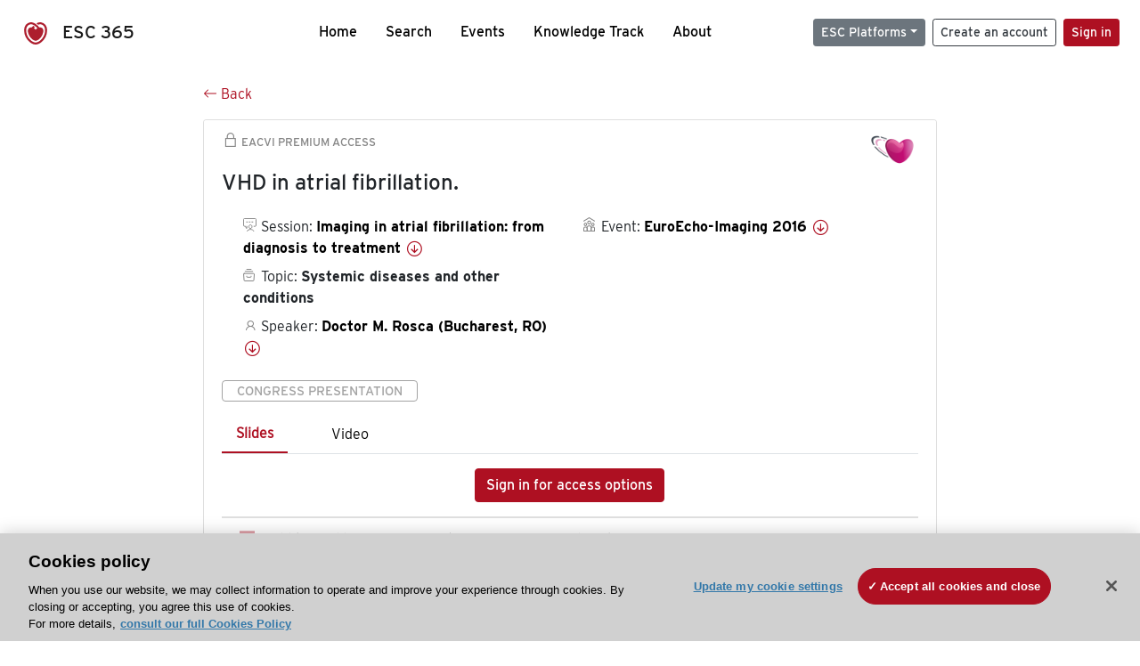

--- FILE ---
content_type: image/svg+xml
request_url: https://esc365.escardio.org/_nuxt/img/bull.6ed9451.svg
body_size: 359
content:
<?xml version="1.0" encoding="utf-8"?>
<!-- Generator: Adobe Illustrator 22.1.0, SVG Export Plug-In . SVG Version: 6.00 Build 0)  -->
<svg version="1.1" id="Calque_1" xmlns="http://www.w3.org/2000/svg" xmlns:xlink="http://www.w3.org/1999/xlink" x="0px" y="0px"
	 viewBox="0 0 23.2 22.6" style="enable-background:new 0 0 23.2 22.6;" xml:space="preserve">
<style type="text/css">
	.st0{fill:none;stroke:#878787;stroke-width:1.5;stroke-linecap:round;stroke-linejoin:round;}
</style>
<title>fFichier 3</title>
<g id="Calque_2_1_">
	<g id="Mode_Isolation">
		<path class="st0" d="M6.5,13.8V17c0,0.3-0.2,0.5-0.5,0.5c-0.2,0-0.3-0.1-0.4-0.2l-1.7-3.6H2.3c-0.9,0-1.6-0.7-1.6-1.6V2.3
			c0-0.9,0.7-1.6,1.6-1.6h18.6c0.9,0,1.6,0.7,1.6,1.6c0,0,0,0,0,0v9.9c0,0.9-0.7,1.6-1.6,1.6h-2.1"/>
		<line class="st0" x1="6" y1="6.5" x2="7.5" y2="6.5"/>
		<line class="st0" x1="10.6" y1="6.5" x2="12.1" y2="6.5"/>
		<line class="st0" x1="15.2" y1="6.5" x2="16.8" y2="6.5"/>
		<path class="st0" d="M12.7,17.5c1.5,0,2.6-1.2,2.6-2.7c0,0,0,0,0,0v-0.9c0-1.4-1.2-2.6-2.6-2.6S10,12.4,10,13.9v0.9
			C10,16.2,11.2,17.4,12.7,17.5C12.6,17.4,12.7,17.4,12.7,17.5z"/>
		<path class="st0" d="M18.4,21.9C18.1,20,14.5,19,12.7,19S7.3,20,7,21.9"/>
	</g>
</g>
</svg>
